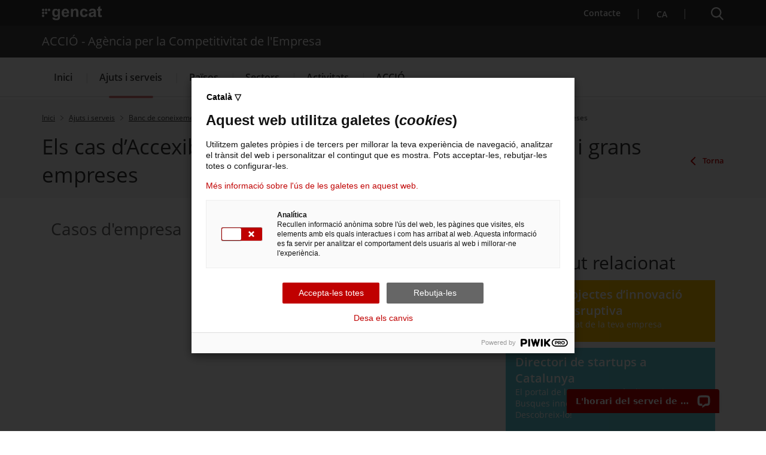

--- FILE ---
content_type: application/javascript
request_url: https://www.accio.gencat.cat/web/system/modules/cat.accio.wcmResponsive.formatters.bancConeixement/resources/js/fpca_bancConeixement_accio.js
body_size: 2948
content:
var flexContent = {
  $allVideos : $(),
  w : 0,
  h : 0,
  ratio : this.h/this.w
}

var bancConeixement = {
  simulaFirstLast: function(llista) {
    i = 0;
    elementsLlista = 0;
    llistaElements = $(llista).children();
    eleFinal = bancConeixement.retornaElementsFinals(llistaElements);
    for (i = 0; i < llistaElements.length; i++) {
      if ((i < bancConeixement.retornaCols(llistaElements))) {
        $(llistaElements[i]).addClass('primer-dret');
      }
      if ((i >= (llistaElements.length) - bancConeixement.retornaCols(llistaElements)) && (i <= (llistaElements.length))) {
        $(llistaElements[i]).addClass('ultim-esq');
      }
    }
  },
  retornaCols: function(llistaElements) {
    if (($(llistaElements).first().hasClass('col-sm-12')) || (genericResponsive.esMobil())) {
      return 1;
    } else if ($(llistaElements).first().hasClass('col-sm-6')) {
      return 2;
    } else if ($(llistaElements).first().hasClass('col-sm-4')) {
      return 3;
    } else if ($(llistaElements).first().hasClass('col-sm-3')) {
      return 4;
    }
  },
  retornaElementsFinals: function(elements) {
    var cols = bancConeixement.retornaCols(elements);
    divisio = (elements.length) / cols;
    decimals = divisio - Math.floor(divisio);
    switch (cols) {
      case 4:
        cols = decimals * 4;
        break;
      case 3:
        cols = decimals * 3;
        break;
      case 2:
        cols = decimals * 2;
        break;
      case 1:
        cols = decimals * 1;
        break;
    }
    return cols;
  },
  generaFiles: function(llista) {
    i = 0;
    j = 0;
    cols = bancConeixement.retornaCols($(llista).children());
    limitSuperior = cols;
    files = 0;
    do {
      for (j = i; j < limitSuperior; j++) {
        $($(llista).children()[j]).addClass("fila_" + files);
      }
      limitSuperior = j + cols;
      i = i + cols;
      files++;
    } while (i < $(llista).children().length);
  },
  retornaFiles: function(llista) {
    cols = bancConeixement.retornaCols($(llista).children());
    return Math.ceil(($(llista).children().length / cols));
  },
  automaticAutoHeight: function(element) {
    if (!genericResponsive.esMobil()&&(!$(element).closest(".llistat_collapse").length>0)) {
      bancConeixement.metodeManualAutoHeight(element);
    }
  },
  metodeManualAutoHeight: function(element) {
    i = 0;
    elementsLlista = $(element).children();
    files = bancConeixement.retornaFiles(element);
    for (i = 0; i < files; i++) {
      alturaTitol = 0;
      $(element).find('.fila_' + i).each(function() {
        if (alturaTitol < $(this).height()) {
          alturaTitol = $(this).height();
        }
      });
      $(element).find('.fila_' + i).height(alturaTitol);
    }
  }
}

/*By MGA Based on JLR@ code*/
var noticies = {
    /*Funcionalitat per igualar els heights dels elements de les llistes*/
    afegeixClaseAutoHeight: function(element) {
        if (genericResponsive.esMobil()) {
            noticies.nivelaImatgesMobil(element);
            noticies.metodeManualAutoHeight(element);
        }
    },
    /*A�llat del codi corrector*/
    metodeManualAutoHeight: function(element) {
        if (!$(element).hasClass("llista-redimensionada")) {
            i = 0;
            elementsLlista = $(element).children();
            files = descarregaMaterial.retornaFiles(element);
            for (i = 0; i < files; i++) {
                alturaTitol = 0;
                footerLlista = 0;
                destacatNoticia = 0;

                alturaImatge = 0;
                alturaDescripcio = 0;
                $(element).find('.fila_' + i).each(function() {
                    if (alturaTitol < $(this).find("h3").height()) {
                        alturaTitol = $(this).find("h3").height();
                    }
                    if (destacatNoticia < $(this).find(".destacat_noticies_cont").height()) {
                        destacatNoticia = $(this).find(".destacat_noticies_cont").height();
                    }
                    if (!$(this).find(".destacat_noticies_cont").hasClass("no-imatge")) {
                        if (alturaImatge < $(this).find(".img-llista").height()) {
                            alturaImatge = $(this).find(".img-llista").height();
                        }
                    }
                    if (alturaDescripcio < $(this).find(".descripcio").height()) {
                        alturaDescripcio = $(this).find(".descripcio").height();
                    }
                });
                if (!($(element).hasClass("one-column"))) {
                    $(element).find('.fila_' + i).find("h3").height(alturaTitol);
                    /* Sumem l'altura de el titol amb el maxim entre la imatge i la descripció */
                    var altura = alturaDescripcio + alturaImatge + alturaTitol + 35;
                    $(element).find('.fila_' + i).find(".destacat_noticies_cont").height(altura); //(destacatNoticia  + 25);
                } else if ($(element).hasClass("one-column") && (!genericResponsive.esMobil())) {
                    max = Math.max(alturaImatge, alturaDescripcio);
                    if ($(element).hasClass("llista-33")) {
                        $(element).find('.fila_' + i).find(".img-llista").closest(".destacat_noticies_cont").height(max +25);
                        var twoLines = ((-1) * (alturaTitol + 5));
                        $(element).find('.fila_' + i).find(".img-llista").closest(".notc_img").css("margin-top", twoLines);
                    } else {
                        if (!$(element).find('.fila_' + i).find(".bloc-mobil").children().first().hasClass('notc_img')) {
                            $(element).find('.fila_' + i).find(".destacat_noticies_cont").parent().height(destacatNoticia);
                        } else {
                            $(element).find('.fila_' + i + ".destacat_noticies").css("min-height", alturaImatge); //.height(max);
                            var twoLines = ((-1) * (alturaTitol + 5));
                            $(element).find('.fila_' + i).find(".img-llista").closest(".notc_img").css("margin-top", twoLines);
                            $(element).find('.fila_' + i).find(".destacat_noticies_cont").css({
                                "padding-bottom": 10,
                                "min-height": alturaImatge + alturaTitol
                            });
                        }
                    }
                } else if ($(element).hasClass("one-column") && (genericResponsive.esMobil())) {
                    $(element).find('.fila_' + i).find(".destacat_noticies_cont").parent().height(destacatNoticia);
                }
            }
            $(element).addClass("llista-redimensionada");
        }
    },
    /*Elimina en format m�bil les classes */
    elminaOneColumn: function(element) {
        if (genericResponsive.esMobil() && (!$(element).hasClass("llista-33"))) {
            $(element).addClass("one-column llista-33");
        }
    },
    nivelaImatgesMobil: function(element) {
        var alturaDescripcio = 0;
        var alturaTitol = 0;
        var minHeightCela = 0;
        var unaColumna = ($(element).hasClass('one-column')) ? true : false;
        for (i = 0; i < files; i++) {
            if (genericResponsive.esMobil()) {
                $(element).find('.fila_' + i).each(function() {
                    alturaTitol = $(this).find("h3").height();
                    if ((!$(element).find('.fila_' + i).find(".descripcio").hasClass("descripcio")) && (!$(element).find('.fila_' + i).find(".destacat_noticies_cont").hasClass('no-imatge'))) {
                        $(element).find('.fila_' + i).find(".destacat_noticies_cont").height(105 + $(this).find("h3").height());
                    }
                });
            } else if ((unaColumna)) {
                $(element).find('.fila_' + i).each(function() {
                    alturaTitol = $(this).find("h3").height();
                    if ((alturaTitol > 24)) {
                        $(element).find('.fila_' + i).find(".destacat_noticies_cont .bloc-mobil .notc_img").css("margin-top", ((-1) * (alturaTitol + 12)));
                    }
                });
            }
        }
    },
    /*En fase de construcci�, per netejar descripci� de codi html en cas de ser necessari*/
    netejaHtml: function(element) {
        if ($(element).find(".descripcio").children().has("p")) {
            if ($(element).find(".descripcio").children().children().has("span")) {
                textNeteja = $(element).find(".descripcio p span").html();
                $(element).find(".descripcio").children().remove();
                $(element).find(".descripcio").append(textNeteja);
            } else {
                textNeteja = $(element).find(".descripcio p").html();
                $(element).find(".descripcio").children().remove();
                $(element).find(".descripcio").append(textNeteja);
            }
        }
    },
    /*Retorna el nombre de columnes de la llista*/
    retornaCols: function(llistaElements) {
        if (($(llistaElements).parent().hasClass('one-column')) || (genericResponsive.esMobil())) {
            return 1;
        } else if ($(llistaElements).first().hasClass('col-sm-6')) {
            return 2;
        } else if ($(llistaElements).first().hasClass('col-sm-4')) {
            return 3;
        } else if ($(llistaElements).first().hasClass('col-sm-3')) {
            return 4;
        }
    },
    /*Retorna el nombre d'elements que formar�n part del last-child*/
    retornaElementsFinals: function(elements) {
        var cols = (genericResponsive.esMobil()) ? 1 : noticies.retornaCols(elements);
        divisio = (elements.length) / cols;
        decimals = divisio - Math.floor(divisio);
        switch (cols) {
            case 4:
                cols = decimals * 4;
                break;
            case 3:
                cols = decimals * 3;
                break;
            case 2:
                cols = decimals * 2;
                break;
            case 1:
                cols = decimals * 1;
                break;
        }
        return cols;
    },
    retornaFiles: function(llista) {
        cols = noticies.retornaCols($(llista).children());
        return Math.ceil(($(llista).children().length / cols));
    },
    generaFiles: function(llista) {
        i = 0;
        j = 0;
        cols = noticies.retornaCols($(llista).children());
        limitSuperior = cols;
        files = 0;
        do {
            for (j = i; j < limitSuperior; j++) {
                $($(llista).children()[j]).addClass("fila_" + files);
            }
            limitSuperior = j + cols;
            i = i + cols;
            files++;
        } while (i < $(llista).children().length);
    },
    /*Funci� que simula el first/last child en llistes sem�ntiques*/
    simulaFirstLadtChild: function(element) {
        i = 0;
        elementsLlista = 0;
        llistaElements = $(element).children();
        eleFinal = noticies.retornaElementsFinals(llistaElements);
        for (i = 0; i < llistaElements.length; i++) {
            // if (genericResponsive.esMobil()) {
            if ((i < noticies.retornaCols(llistaElements))) {
                $(llistaElements[i]).addClass('primer-dret');
            }
            if (eleFinal == 0) {
                if ((i >= (llistaElements.length) - noticies.retornaCols(llistaElements)) && (i <= (llistaElements.length))) {
                    $(llistaElements[i]).addClass('ultim-esq');
                }
            }
            if (eleFinal > 0) {
                if ((i >= (llistaElements.length) - eleFinal) && (i <= (llistaElements.length))) {
                    $(llistaElements[i]).addClass('ultim-esq');
                }
            }
            // }
        }
    },
    evolution: function(element){
      if (genericResponsive.esMobil()) {
        if (! $(element).find('.bloc-mobil').children().hasClass('descripcio')){
          $(element).width('100%');
        }else if (! $(element).find('.bloc-mobil').children().hasClass('notc_img')) {
          $(element).find('.destacat_noticies_cont.no-imatge .bloc-mobil .descripcio').width('100%');
        }
      }
    }
}


var descarregaMaterial = {
  metodeManualAutoHeight: function(element) {
    if ((!genericResponsive.esMobil())&&(!$(element).hasClass('one-column'))) {
      maximaAltura = 0;
      alturaTitol = 0;
      alturaDescripcio = 0;
      footerLlista = 0;
      $(element).children().each(function() {
        if (maximaAltura < $(this).find("a").height()) {
          maximaAltura = $(this).find("a").height();
        }
      });
      $(element).children().find("a").height(maximaAltura);
    }
  },
  elminaOneColumn: function(element) {
    if (genericResponsive.esMobil()) {
      $(element).removeClass("one-column");
    }
  },
  retornaCols: function(llistaElements) {
    if (($(llistaElements).parent().hasClass('one-column')) || (genericResponsive.esMobil())) {
      return 1;
    } else if ($(llistaElements).first().hasClass('col-sm-6')) {
      return 2;
    } else if ($(llistaElements).first().hasClass('col-sm-4')) {
      return 3;
    } else if ($(llistaElements).first().hasClass('col-sm-3')) {
      return 4;
    }
  },

  retornaElementsFinals: function(elements) {
    var cols = (genericResponsive.esMobil()) ? 1 : descarregaMaterial.retornaCols(elements);
    divisio = (elements.length) / cols;
    decimals = divisio - Math.floor(divisio);
    switch (cols) {
      case 4:
        cols = decimals * 4;
        break;
      case 3:
        cols = decimals * 3;
        break;
      case 2:
        cols = decimals * 2;
        break;
      case 1:
        cols = decimals * 1;
        break;
    }
    return cols;
  },
  simulaFirstLadtChild: function(element) {
    i = 0;
    elementsLlista = 0;
    llistaElements = $(element).children();
    eleFinal = descarregaMaterial.retornaElementsFinals(llistaElements);
    for (i = 0; i < llistaElements.length; i++) {
      // if (!genericResponsive.esMobil()) {
      if ($(element).hasClass("caixa")) {
        if ((i < descarregaMaterial.retornaCols(llistaElements))) {
          $(llistaElements[i]).addClass('primer-dret');
        }
        if ((i >= (llistaElements.length) - descarregaMaterial.retornaCols(llistaElements)) && (i <= (llistaElements.length))) {
          $(llistaElements[i]).addClass('ultim-esq');
        }
      } else if ($(element).hasClass("no-caixa")) {
        if ((i < descarregaMaterial.retornaCols(llistaElements))) {
          $(llistaElements[i]).addClass('primer-dret');
        }
        if (eleFinal == 0) {
          if ((i >= (llistaElements.length) - descarregaMaterial.retornaCols(llistaElements)) && (i <= (llistaElements.length))) {
            $(llistaElements[i]).addClass('ultim-esq');
          }
        }
        if (eleFinal > 0) {
          if ((i >= (llistaElements.length) - eleFinal) && (i <= (llistaElements.length))) {
            $(llistaElements[i]).addClass('ultim-esq');
          }
        }
      }
    }
  }
}

$(window).ready(function() {
  flexContent.$allVideos = $("iframe, object, embed");
  $(flexContent.$allVideos).each(function(index, elem){
    flexContent.w = $(elem).attr('width');
    flexContent.h = $(elem).attr('height');
    flexContent.ratio = flexContent.h/flexContent.w;
    if (flexContent.ratio == null){
      flexContent.ratio = 56.25;
    } else {
      flexContent.ratio = (flexContent.h/flexContent.w) * 100;
    }

    $(elem).parent('.flex-content, .flex-content p').css({'padding-bottom': flexContent.ratio + '%', 'height': 0}); //, 'display': 'block', 'position': 'absolute'
  });

  $(".fpca_bancConeixement .llistat_collapse").each(function(index, el) {
    bancConeixement.compatibilitatAcordions(this);
  });
});

$(window).load(function() {

    $(".fpca_bancConeixement ul.llista-subhome").each(function(index, el) {
       bancConeixement.generaFiles(this);
       bancConeixement.simulaFirstLast(this);
       bancConeixement.automaticAutoHeight(this);
    });

    $(".blc-descarrega-material .llistat_enllacos_filet_cont ").each(function() {
       try {
         descarregaMaterial.afegeixClaseAutoHeight(this); //$(".fpc_llista_simple .llistat_enllacos_filet_cont"));
       } catch (e) {
         if (console) {
           console.log("Error fent liquid el disseny: " + e);
         }
       }
       try {
         descarregaMaterial.elminaOneColumn(this);
       } catch (e) {
         if (console) {
           console.log("Error intentant eliminar la clase one-column: " + e);
         }
       }
       try {
         descarregaMaterial.simulaFirstLadtChild(this);
       } catch (e) {
         if (console) {
           console.log("Error intentant simular first/last-child: " + e);
         }
       }
     });

    $(".blc-noticies .llistat_enllacos_filet_cont").each(function() {
        try {
            noticies.evolution(this);
        } catch (e) {
            if (console) {
                console.log("Error carregant evolutiu: " + e);
            }
        }
        try {
            noticies.generaFiles(this);
        } catch (e) {
            if (console) {
                console.log("Error generarnt files: " + e);
            }
        }
        try {
            noticies.elminaOneColumn(this);
        } catch (e) {
            if (console) {
                console.log("Error intentant eliminar la clase one-column: " + e);
            }
        }
        try {
            noticies.afegeixClaseAutoHeight(this); //".fpca_llista .llistat_enllacos_filet_cont"));
        } catch (e) {
            if (console) {
                console.log("Error fent liquid el disseny: " + e);
            }
        }
        try {
            noticies.simulaFirstLadtChild(this);
        } catch (e) {
            if (console) {
                console.log("Error intentant simular first/last-child: " + e);
            }
        }
    });
});


--- FILE ---
content_type: application/javascript; charset=UTF-8
request_url: https://api.livechatinc.com/v3.6/customer/action/get_dynamic_configuration?x-region=us-south1&license_id=10495587&client_id=c5e4f61e1a6c3b1521b541bc5c5a2ac5&url=https%3A%2F%2Fwww.accio.gencat.cat%2Fca%2Fserveis%2Fbanc-coneixement%2Fcercador%2FBancConeixement%2Fcem-startup-accexible-dkv-ajuts-disrupcio&channel_type=code&jsonp=__bdsrgoxm8r6
body_size: 198
content:
__bdsrgoxm8r6({"organization_id":"df0b17dc-985e-4eed-9cef-85e029124bed","livechat_active":true,"livechat":{"group_id":0,"client_limit_exceeded":false,"domain_allowed":true,"config_version":"2918.0.10.1926.436.102.1096.13.3.1.3.159.1","localization_version":"6bb83031e4f97736cbbada081b074fb6_1d679cbd6c52d26313fe16e036ac3ab1","language":"ca"},"default_widget":"livechat"});